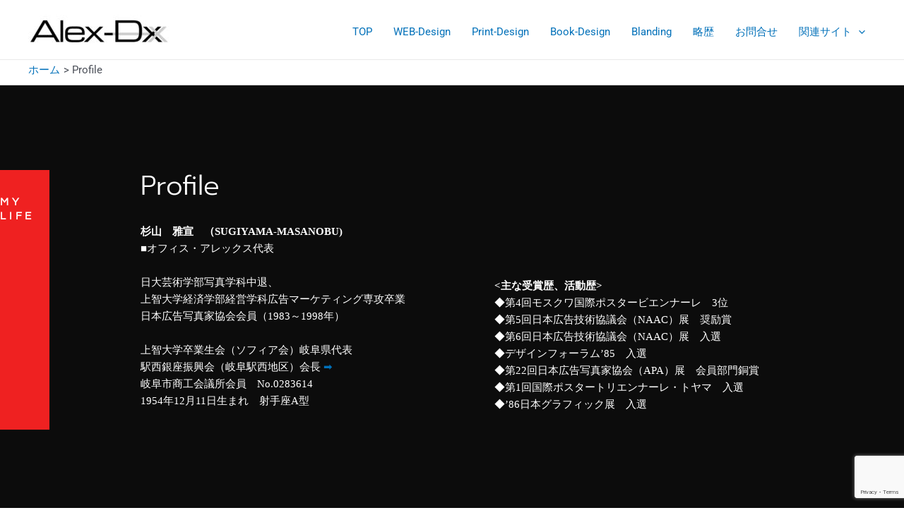

--- FILE ---
content_type: text/html; charset=utf-8
request_url: https://www.google.com/recaptcha/api2/anchor?ar=1&k=6LdpTPsiAAAAAAMx1lt1Sf7owRQoRiNoHXrPUPkF&co=aHR0cHM6Ly9hbGV4LWR4LmNvbTo0NDM.&hl=en&v=PoyoqOPhxBO7pBk68S4YbpHZ&size=invisible&anchor-ms=20000&execute-ms=30000&cb=xjshnr3bpbg7
body_size: 49938
content:
<!DOCTYPE HTML><html dir="ltr" lang="en"><head><meta http-equiv="Content-Type" content="text/html; charset=UTF-8">
<meta http-equiv="X-UA-Compatible" content="IE=edge">
<title>reCAPTCHA</title>
<style type="text/css">
/* cyrillic-ext */
@font-face {
  font-family: 'Roboto';
  font-style: normal;
  font-weight: 400;
  font-stretch: 100%;
  src: url(//fonts.gstatic.com/s/roboto/v48/KFO7CnqEu92Fr1ME7kSn66aGLdTylUAMa3GUBHMdazTgWw.woff2) format('woff2');
  unicode-range: U+0460-052F, U+1C80-1C8A, U+20B4, U+2DE0-2DFF, U+A640-A69F, U+FE2E-FE2F;
}
/* cyrillic */
@font-face {
  font-family: 'Roboto';
  font-style: normal;
  font-weight: 400;
  font-stretch: 100%;
  src: url(//fonts.gstatic.com/s/roboto/v48/KFO7CnqEu92Fr1ME7kSn66aGLdTylUAMa3iUBHMdazTgWw.woff2) format('woff2');
  unicode-range: U+0301, U+0400-045F, U+0490-0491, U+04B0-04B1, U+2116;
}
/* greek-ext */
@font-face {
  font-family: 'Roboto';
  font-style: normal;
  font-weight: 400;
  font-stretch: 100%;
  src: url(//fonts.gstatic.com/s/roboto/v48/KFO7CnqEu92Fr1ME7kSn66aGLdTylUAMa3CUBHMdazTgWw.woff2) format('woff2');
  unicode-range: U+1F00-1FFF;
}
/* greek */
@font-face {
  font-family: 'Roboto';
  font-style: normal;
  font-weight: 400;
  font-stretch: 100%;
  src: url(//fonts.gstatic.com/s/roboto/v48/KFO7CnqEu92Fr1ME7kSn66aGLdTylUAMa3-UBHMdazTgWw.woff2) format('woff2');
  unicode-range: U+0370-0377, U+037A-037F, U+0384-038A, U+038C, U+038E-03A1, U+03A3-03FF;
}
/* math */
@font-face {
  font-family: 'Roboto';
  font-style: normal;
  font-weight: 400;
  font-stretch: 100%;
  src: url(//fonts.gstatic.com/s/roboto/v48/KFO7CnqEu92Fr1ME7kSn66aGLdTylUAMawCUBHMdazTgWw.woff2) format('woff2');
  unicode-range: U+0302-0303, U+0305, U+0307-0308, U+0310, U+0312, U+0315, U+031A, U+0326-0327, U+032C, U+032F-0330, U+0332-0333, U+0338, U+033A, U+0346, U+034D, U+0391-03A1, U+03A3-03A9, U+03B1-03C9, U+03D1, U+03D5-03D6, U+03F0-03F1, U+03F4-03F5, U+2016-2017, U+2034-2038, U+203C, U+2040, U+2043, U+2047, U+2050, U+2057, U+205F, U+2070-2071, U+2074-208E, U+2090-209C, U+20D0-20DC, U+20E1, U+20E5-20EF, U+2100-2112, U+2114-2115, U+2117-2121, U+2123-214F, U+2190, U+2192, U+2194-21AE, U+21B0-21E5, U+21F1-21F2, U+21F4-2211, U+2213-2214, U+2216-22FF, U+2308-230B, U+2310, U+2319, U+231C-2321, U+2336-237A, U+237C, U+2395, U+239B-23B7, U+23D0, U+23DC-23E1, U+2474-2475, U+25AF, U+25B3, U+25B7, U+25BD, U+25C1, U+25CA, U+25CC, U+25FB, U+266D-266F, U+27C0-27FF, U+2900-2AFF, U+2B0E-2B11, U+2B30-2B4C, U+2BFE, U+3030, U+FF5B, U+FF5D, U+1D400-1D7FF, U+1EE00-1EEFF;
}
/* symbols */
@font-face {
  font-family: 'Roboto';
  font-style: normal;
  font-weight: 400;
  font-stretch: 100%;
  src: url(//fonts.gstatic.com/s/roboto/v48/KFO7CnqEu92Fr1ME7kSn66aGLdTylUAMaxKUBHMdazTgWw.woff2) format('woff2');
  unicode-range: U+0001-000C, U+000E-001F, U+007F-009F, U+20DD-20E0, U+20E2-20E4, U+2150-218F, U+2190, U+2192, U+2194-2199, U+21AF, U+21E6-21F0, U+21F3, U+2218-2219, U+2299, U+22C4-22C6, U+2300-243F, U+2440-244A, U+2460-24FF, U+25A0-27BF, U+2800-28FF, U+2921-2922, U+2981, U+29BF, U+29EB, U+2B00-2BFF, U+4DC0-4DFF, U+FFF9-FFFB, U+10140-1018E, U+10190-1019C, U+101A0, U+101D0-101FD, U+102E0-102FB, U+10E60-10E7E, U+1D2C0-1D2D3, U+1D2E0-1D37F, U+1F000-1F0FF, U+1F100-1F1AD, U+1F1E6-1F1FF, U+1F30D-1F30F, U+1F315, U+1F31C, U+1F31E, U+1F320-1F32C, U+1F336, U+1F378, U+1F37D, U+1F382, U+1F393-1F39F, U+1F3A7-1F3A8, U+1F3AC-1F3AF, U+1F3C2, U+1F3C4-1F3C6, U+1F3CA-1F3CE, U+1F3D4-1F3E0, U+1F3ED, U+1F3F1-1F3F3, U+1F3F5-1F3F7, U+1F408, U+1F415, U+1F41F, U+1F426, U+1F43F, U+1F441-1F442, U+1F444, U+1F446-1F449, U+1F44C-1F44E, U+1F453, U+1F46A, U+1F47D, U+1F4A3, U+1F4B0, U+1F4B3, U+1F4B9, U+1F4BB, U+1F4BF, U+1F4C8-1F4CB, U+1F4D6, U+1F4DA, U+1F4DF, U+1F4E3-1F4E6, U+1F4EA-1F4ED, U+1F4F7, U+1F4F9-1F4FB, U+1F4FD-1F4FE, U+1F503, U+1F507-1F50B, U+1F50D, U+1F512-1F513, U+1F53E-1F54A, U+1F54F-1F5FA, U+1F610, U+1F650-1F67F, U+1F687, U+1F68D, U+1F691, U+1F694, U+1F698, U+1F6AD, U+1F6B2, U+1F6B9-1F6BA, U+1F6BC, U+1F6C6-1F6CF, U+1F6D3-1F6D7, U+1F6E0-1F6EA, U+1F6F0-1F6F3, U+1F6F7-1F6FC, U+1F700-1F7FF, U+1F800-1F80B, U+1F810-1F847, U+1F850-1F859, U+1F860-1F887, U+1F890-1F8AD, U+1F8B0-1F8BB, U+1F8C0-1F8C1, U+1F900-1F90B, U+1F93B, U+1F946, U+1F984, U+1F996, U+1F9E9, U+1FA00-1FA6F, U+1FA70-1FA7C, U+1FA80-1FA89, U+1FA8F-1FAC6, U+1FACE-1FADC, U+1FADF-1FAE9, U+1FAF0-1FAF8, U+1FB00-1FBFF;
}
/* vietnamese */
@font-face {
  font-family: 'Roboto';
  font-style: normal;
  font-weight: 400;
  font-stretch: 100%;
  src: url(//fonts.gstatic.com/s/roboto/v48/KFO7CnqEu92Fr1ME7kSn66aGLdTylUAMa3OUBHMdazTgWw.woff2) format('woff2');
  unicode-range: U+0102-0103, U+0110-0111, U+0128-0129, U+0168-0169, U+01A0-01A1, U+01AF-01B0, U+0300-0301, U+0303-0304, U+0308-0309, U+0323, U+0329, U+1EA0-1EF9, U+20AB;
}
/* latin-ext */
@font-face {
  font-family: 'Roboto';
  font-style: normal;
  font-weight: 400;
  font-stretch: 100%;
  src: url(//fonts.gstatic.com/s/roboto/v48/KFO7CnqEu92Fr1ME7kSn66aGLdTylUAMa3KUBHMdazTgWw.woff2) format('woff2');
  unicode-range: U+0100-02BA, U+02BD-02C5, U+02C7-02CC, U+02CE-02D7, U+02DD-02FF, U+0304, U+0308, U+0329, U+1D00-1DBF, U+1E00-1E9F, U+1EF2-1EFF, U+2020, U+20A0-20AB, U+20AD-20C0, U+2113, U+2C60-2C7F, U+A720-A7FF;
}
/* latin */
@font-face {
  font-family: 'Roboto';
  font-style: normal;
  font-weight: 400;
  font-stretch: 100%;
  src: url(//fonts.gstatic.com/s/roboto/v48/KFO7CnqEu92Fr1ME7kSn66aGLdTylUAMa3yUBHMdazQ.woff2) format('woff2');
  unicode-range: U+0000-00FF, U+0131, U+0152-0153, U+02BB-02BC, U+02C6, U+02DA, U+02DC, U+0304, U+0308, U+0329, U+2000-206F, U+20AC, U+2122, U+2191, U+2193, U+2212, U+2215, U+FEFF, U+FFFD;
}
/* cyrillic-ext */
@font-face {
  font-family: 'Roboto';
  font-style: normal;
  font-weight: 500;
  font-stretch: 100%;
  src: url(//fonts.gstatic.com/s/roboto/v48/KFO7CnqEu92Fr1ME7kSn66aGLdTylUAMa3GUBHMdazTgWw.woff2) format('woff2');
  unicode-range: U+0460-052F, U+1C80-1C8A, U+20B4, U+2DE0-2DFF, U+A640-A69F, U+FE2E-FE2F;
}
/* cyrillic */
@font-face {
  font-family: 'Roboto';
  font-style: normal;
  font-weight: 500;
  font-stretch: 100%;
  src: url(//fonts.gstatic.com/s/roboto/v48/KFO7CnqEu92Fr1ME7kSn66aGLdTylUAMa3iUBHMdazTgWw.woff2) format('woff2');
  unicode-range: U+0301, U+0400-045F, U+0490-0491, U+04B0-04B1, U+2116;
}
/* greek-ext */
@font-face {
  font-family: 'Roboto';
  font-style: normal;
  font-weight: 500;
  font-stretch: 100%;
  src: url(//fonts.gstatic.com/s/roboto/v48/KFO7CnqEu92Fr1ME7kSn66aGLdTylUAMa3CUBHMdazTgWw.woff2) format('woff2');
  unicode-range: U+1F00-1FFF;
}
/* greek */
@font-face {
  font-family: 'Roboto';
  font-style: normal;
  font-weight: 500;
  font-stretch: 100%;
  src: url(//fonts.gstatic.com/s/roboto/v48/KFO7CnqEu92Fr1ME7kSn66aGLdTylUAMa3-UBHMdazTgWw.woff2) format('woff2');
  unicode-range: U+0370-0377, U+037A-037F, U+0384-038A, U+038C, U+038E-03A1, U+03A3-03FF;
}
/* math */
@font-face {
  font-family: 'Roboto';
  font-style: normal;
  font-weight: 500;
  font-stretch: 100%;
  src: url(//fonts.gstatic.com/s/roboto/v48/KFO7CnqEu92Fr1ME7kSn66aGLdTylUAMawCUBHMdazTgWw.woff2) format('woff2');
  unicode-range: U+0302-0303, U+0305, U+0307-0308, U+0310, U+0312, U+0315, U+031A, U+0326-0327, U+032C, U+032F-0330, U+0332-0333, U+0338, U+033A, U+0346, U+034D, U+0391-03A1, U+03A3-03A9, U+03B1-03C9, U+03D1, U+03D5-03D6, U+03F0-03F1, U+03F4-03F5, U+2016-2017, U+2034-2038, U+203C, U+2040, U+2043, U+2047, U+2050, U+2057, U+205F, U+2070-2071, U+2074-208E, U+2090-209C, U+20D0-20DC, U+20E1, U+20E5-20EF, U+2100-2112, U+2114-2115, U+2117-2121, U+2123-214F, U+2190, U+2192, U+2194-21AE, U+21B0-21E5, U+21F1-21F2, U+21F4-2211, U+2213-2214, U+2216-22FF, U+2308-230B, U+2310, U+2319, U+231C-2321, U+2336-237A, U+237C, U+2395, U+239B-23B7, U+23D0, U+23DC-23E1, U+2474-2475, U+25AF, U+25B3, U+25B7, U+25BD, U+25C1, U+25CA, U+25CC, U+25FB, U+266D-266F, U+27C0-27FF, U+2900-2AFF, U+2B0E-2B11, U+2B30-2B4C, U+2BFE, U+3030, U+FF5B, U+FF5D, U+1D400-1D7FF, U+1EE00-1EEFF;
}
/* symbols */
@font-face {
  font-family: 'Roboto';
  font-style: normal;
  font-weight: 500;
  font-stretch: 100%;
  src: url(//fonts.gstatic.com/s/roboto/v48/KFO7CnqEu92Fr1ME7kSn66aGLdTylUAMaxKUBHMdazTgWw.woff2) format('woff2');
  unicode-range: U+0001-000C, U+000E-001F, U+007F-009F, U+20DD-20E0, U+20E2-20E4, U+2150-218F, U+2190, U+2192, U+2194-2199, U+21AF, U+21E6-21F0, U+21F3, U+2218-2219, U+2299, U+22C4-22C6, U+2300-243F, U+2440-244A, U+2460-24FF, U+25A0-27BF, U+2800-28FF, U+2921-2922, U+2981, U+29BF, U+29EB, U+2B00-2BFF, U+4DC0-4DFF, U+FFF9-FFFB, U+10140-1018E, U+10190-1019C, U+101A0, U+101D0-101FD, U+102E0-102FB, U+10E60-10E7E, U+1D2C0-1D2D3, U+1D2E0-1D37F, U+1F000-1F0FF, U+1F100-1F1AD, U+1F1E6-1F1FF, U+1F30D-1F30F, U+1F315, U+1F31C, U+1F31E, U+1F320-1F32C, U+1F336, U+1F378, U+1F37D, U+1F382, U+1F393-1F39F, U+1F3A7-1F3A8, U+1F3AC-1F3AF, U+1F3C2, U+1F3C4-1F3C6, U+1F3CA-1F3CE, U+1F3D4-1F3E0, U+1F3ED, U+1F3F1-1F3F3, U+1F3F5-1F3F7, U+1F408, U+1F415, U+1F41F, U+1F426, U+1F43F, U+1F441-1F442, U+1F444, U+1F446-1F449, U+1F44C-1F44E, U+1F453, U+1F46A, U+1F47D, U+1F4A3, U+1F4B0, U+1F4B3, U+1F4B9, U+1F4BB, U+1F4BF, U+1F4C8-1F4CB, U+1F4D6, U+1F4DA, U+1F4DF, U+1F4E3-1F4E6, U+1F4EA-1F4ED, U+1F4F7, U+1F4F9-1F4FB, U+1F4FD-1F4FE, U+1F503, U+1F507-1F50B, U+1F50D, U+1F512-1F513, U+1F53E-1F54A, U+1F54F-1F5FA, U+1F610, U+1F650-1F67F, U+1F687, U+1F68D, U+1F691, U+1F694, U+1F698, U+1F6AD, U+1F6B2, U+1F6B9-1F6BA, U+1F6BC, U+1F6C6-1F6CF, U+1F6D3-1F6D7, U+1F6E0-1F6EA, U+1F6F0-1F6F3, U+1F6F7-1F6FC, U+1F700-1F7FF, U+1F800-1F80B, U+1F810-1F847, U+1F850-1F859, U+1F860-1F887, U+1F890-1F8AD, U+1F8B0-1F8BB, U+1F8C0-1F8C1, U+1F900-1F90B, U+1F93B, U+1F946, U+1F984, U+1F996, U+1F9E9, U+1FA00-1FA6F, U+1FA70-1FA7C, U+1FA80-1FA89, U+1FA8F-1FAC6, U+1FACE-1FADC, U+1FADF-1FAE9, U+1FAF0-1FAF8, U+1FB00-1FBFF;
}
/* vietnamese */
@font-face {
  font-family: 'Roboto';
  font-style: normal;
  font-weight: 500;
  font-stretch: 100%;
  src: url(//fonts.gstatic.com/s/roboto/v48/KFO7CnqEu92Fr1ME7kSn66aGLdTylUAMa3OUBHMdazTgWw.woff2) format('woff2');
  unicode-range: U+0102-0103, U+0110-0111, U+0128-0129, U+0168-0169, U+01A0-01A1, U+01AF-01B0, U+0300-0301, U+0303-0304, U+0308-0309, U+0323, U+0329, U+1EA0-1EF9, U+20AB;
}
/* latin-ext */
@font-face {
  font-family: 'Roboto';
  font-style: normal;
  font-weight: 500;
  font-stretch: 100%;
  src: url(//fonts.gstatic.com/s/roboto/v48/KFO7CnqEu92Fr1ME7kSn66aGLdTylUAMa3KUBHMdazTgWw.woff2) format('woff2');
  unicode-range: U+0100-02BA, U+02BD-02C5, U+02C7-02CC, U+02CE-02D7, U+02DD-02FF, U+0304, U+0308, U+0329, U+1D00-1DBF, U+1E00-1E9F, U+1EF2-1EFF, U+2020, U+20A0-20AB, U+20AD-20C0, U+2113, U+2C60-2C7F, U+A720-A7FF;
}
/* latin */
@font-face {
  font-family: 'Roboto';
  font-style: normal;
  font-weight: 500;
  font-stretch: 100%;
  src: url(//fonts.gstatic.com/s/roboto/v48/KFO7CnqEu92Fr1ME7kSn66aGLdTylUAMa3yUBHMdazQ.woff2) format('woff2');
  unicode-range: U+0000-00FF, U+0131, U+0152-0153, U+02BB-02BC, U+02C6, U+02DA, U+02DC, U+0304, U+0308, U+0329, U+2000-206F, U+20AC, U+2122, U+2191, U+2193, U+2212, U+2215, U+FEFF, U+FFFD;
}
/* cyrillic-ext */
@font-face {
  font-family: 'Roboto';
  font-style: normal;
  font-weight: 900;
  font-stretch: 100%;
  src: url(//fonts.gstatic.com/s/roboto/v48/KFO7CnqEu92Fr1ME7kSn66aGLdTylUAMa3GUBHMdazTgWw.woff2) format('woff2');
  unicode-range: U+0460-052F, U+1C80-1C8A, U+20B4, U+2DE0-2DFF, U+A640-A69F, U+FE2E-FE2F;
}
/* cyrillic */
@font-face {
  font-family: 'Roboto';
  font-style: normal;
  font-weight: 900;
  font-stretch: 100%;
  src: url(//fonts.gstatic.com/s/roboto/v48/KFO7CnqEu92Fr1ME7kSn66aGLdTylUAMa3iUBHMdazTgWw.woff2) format('woff2');
  unicode-range: U+0301, U+0400-045F, U+0490-0491, U+04B0-04B1, U+2116;
}
/* greek-ext */
@font-face {
  font-family: 'Roboto';
  font-style: normal;
  font-weight: 900;
  font-stretch: 100%;
  src: url(//fonts.gstatic.com/s/roboto/v48/KFO7CnqEu92Fr1ME7kSn66aGLdTylUAMa3CUBHMdazTgWw.woff2) format('woff2');
  unicode-range: U+1F00-1FFF;
}
/* greek */
@font-face {
  font-family: 'Roboto';
  font-style: normal;
  font-weight: 900;
  font-stretch: 100%;
  src: url(//fonts.gstatic.com/s/roboto/v48/KFO7CnqEu92Fr1ME7kSn66aGLdTylUAMa3-UBHMdazTgWw.woff2) format('woff2');
  unicode-range: U+0370-0377, U+037A-037F, U+0384-038A, U+038C, U+038E-03A1, U+03A3-03FF;
}
/* math */
@font-face {
  font-family: 'Roboto';
  font-style: normal;
  font-weight: 900;
  font-stretch: 100%;
  src: url(//fonts.gstatic.com/s/roboto/v48/KFO7CnqEu92Fr1ME7kSn66aGLdTylUAMawCUBHMdazTgWw.woff2) format('woff2');
  unicode-range: U+0302-0303, U+0305, U+0307-0308, U+0310, U+0312, U+0315, U+031A, U+0326-0327, U+032C, U+032F-0330, U+0332-0333, U+0338, U+033A, U+0346, U+034D, U+0391-03A1, U+03A3-03A9, U+03B1-03C9, U+03D1, U+03D5-03D6, U+03F0-03F1, U+03F4-03F5, U+2016-2017, U+2034-2038, U+203C, U+2040, U+2043, U+2047, U+2050, U+2057, U+205F, U+2070-2071, U+2074-208E, U+2090-209C, U+20D0-20DC, U+20E1, U+20E5-20EF, U+2100-2112, U+2114-2115, U+2117-2121, U+2123-214F, U+2190, U+2192, U+2194-21AE, U+21B0-21E5, U+21F1-21F2, U+21F4-2211, U+2213-2214, U+2216-22FF, U+2308-230B, U+2310, U+2319, U+231C-2321, U+2336-237A, U+237C, U+2395, U+239B-23B7, U+23D0, U+23DC-23E1, U+2474-2475, U+25AF, U+25B3, U+25B7, U+25BD, U+25C1, U+25CA, U+25CC, U+25FB, U+266D-266F, U+27C0-27FF, U+2900-2AFF, U+2B0E-2B11, U+2B30-2B4C, U+2BFE, U+3030, U+FF5B, U+FF5D, U+1D400-1D7FF, U+1EE00-1EEFF;
}
/* symbols */
@font-face {
  font-family: 'Roboto';
  font-style: normal;
  font-weight: 900;
  font-stretch: 100%;
  src: url(//fonts.gstatic.com/s/roboto/v48/KFO7CnqEu92Fr1ME7kSn66aGLdTylUAMaxKUBHMdazTgWw.woff2) format('woff2');
  unicode-range: U+0001-000C, U+000E-001F, U+007F-009F, U+20DD-20E0, U+20E2-20E4, U+2150-218F, U+2190, U+2192, U+2194-2199, U+21AF, U+21E6-21F0, U+21F3, U+2218-2219, U+2299, U+22C4-22C6, U+2300-243F, U+2440-244A, U+2460-24FF, U+25A0-27BF, U+2800-28FF, U+2921-2922, U+2981, U+29BF, U+29EB, U+2B00-2BFF, U+4DC0-4DFF, U+FFF9-FFFB, U+10140-1018E, U+10190-1019C, U+101A0, U+101D0-101FD, U+102E0-102FB, U+10E60-10E7E, U+1D2C0-1D2D3, U+1D2E0-1D37F, U+1F000-1F0FF, U+1F100-1F1AD, U+1F1E6-1F1FF, U+1F30D-1F30F, U+1F315, U+1F31C, U+1F31E, U+1F320-1F32C, U+1F336, U+1F378, U+1F37D, U+1F382, U+1F393-1F39F, U+1F3A7-1F3A8, U+1F3AC-1F3AF, U+1F3C2, U+1F3C4-1F3C6, U+1F3CA-1F3CE, U+1F3D4-1F3E0, U+1F3ED, U+1F3F1-1F3F3, U+1F3F5-1F3F7, U+1F408, U+1F415, U+1F41F, U+1F426, U+1F43F, U+1F441-1F442, U+1F444, U+1F446-1F449, U+1F44C-1F44E, U+1F453, U+1F46A, U+1F47D, U+1F4A3, U+1F4B0, U+1F4B3, U+1F4B9, U+1F4BB, U+1F4BF, U+1F4C8-1F4CB, U+1F4D6, U+1F4DA, U+1F4DF, U+1F4E3-1F4E6, U+1F4EA-1F4ED, U+1F4F7, U+1F4F9-1F4FB, U+1F4FD-1F4FE, U+1F503, U+1F507-1F50B, U+1F50D, U+1F512-1F513, U+1F53E-1F54A, U+1F54F-1F5FA, U+1F610, U+1F650-1F67F, U+1F687, U+1F68D, U+1F691, U+1F694, U+1F698, U+1F6AD, U+1F6B2, U+1F6B9-1F6BA, U+1F6BC, U+1F6C6-1F6CF, U+1F6D3-1F6D7, U+1F6E0-1F6EA, U+1F6F0-1F6F3, U+1F6F7-1F6FC, U+1F700-1F7FF, U+1F800-1F80B, U+1F810-1F847, U+1F850-1F859, U+1F860-1F887, U+1F890-1F8AD, U+1F8B0-1F8BB, U+1F8C0-1F8C1, U+1F900-1F90B, U+1F93B, U+1F946, U+1F984, U+1F996, U+1F9E9, U+1FA00-1FA6F, U+1FA70-1FA7C, U+1FA80-1FA89, U+1FA8F-1FAC6, U+1FACE-1FADC, U+1FADF-1FAE9, U+1FAF0-1FAF8, U+1FB00-1FBFF;
}
/* vietnamese */
@font-face {
  font-family: 'Roboto';
  font-style: normal;
  font-weight: 900;
  font-stretch: 100%;
  src: url(//fonts.gstatic.com/s/roboto/v48/KFO7CnqEu92Fr1ME7kSn66aGLdTylUAMa3OUBHMdazTgWw.woff2) format('woff2');
  unicode-range: U+0102-0103, U+0110-0111, U+0128-0129, U+0168-0169, U+01A0-01A1, U+01AF-01B0, U+0300-0301, U+0303-0304, U+0308-0309, U+0323, U+0329, U+1EA0-1EF9, U+20AB;
}
/* latin-ext */
@font-face {
  font-family: 'Roboto';
  font-style: normal;
  font-weight: 900;
  font-stretch: 100%;
  src: url(//fonts.gstatic.com/s/roboto/v48/KFO7CnqEu92Fr1ME7kSn66aGLdTylUAMa3KUBHMdazTgWw.woff2) format('woff2');
  unicode-range: U+0100-02BA, U+02BD-02C5, U+02C7-02CC, U+02CE-02D7, U+02DD-02FF, U+0304, U+0308, U+0329, U+1D00-1DBF, U+1E00-1E9F, U+1EF2-1EFF, U+2020, U+20A0-20AB, U+20AD-20C0, U+2113, U+2C60-2C7F, U+A720-A7FF;
}
/* latin */
@font-face {
  font-family: 'Roboto';
  font-style: normal;
  font-weight: 900;
  font-stretch: 100%;
  src: url(//fonts.gstatic.com/s/roboto/v48/KFO7CnqEu92Fr1ME7kSn66aGLdTylUAMa3yUBHMdazQ.woff2) format('woff2');
  unicode-range: U+0000-00FF, U+0131, U+0152-0153, U+02BB-02BC, U+02C6, U+02DA, U+02DC, U+0304, U+0308, U+0329, U+2000-206F, U+20AC, U+2122, U+2191, U+2193, U+2212, U+2215, U+FEFF, U+FFFD;
}

</style>
<link rel="stylesheet" type="text/css" href="https://www.gstatic.com/recaptcha/releases/PoyoqOPhxBO7pBk68S4YbpHZ/styles__ltr.css">
<script nonce="nP5t8M00hItW12kyHXbw7Q" type="text/javascript">window['__recaptcha_api'] = 'https://www.google.com/recaptcha/api2/';</script>
<script type="text/javascript" src="https://www.gstatic.com/recaptcha/releases/PoyoqOPhxBO7pBk68S4YbpHZ/recaptcha__en.js" nonce="nP5t8M00hItW12kyHXbw7Q">
      
    </script></head>
<body><div id="rc-anchor-alert" class="rc-anchor-alert"></div>
<input type="hidden" id="recaptcha-token" value="[base64]">
<script type="text/javascript" nonce="nP5t8M00hItW12kyHXbw7Q">
      recaptcha.anchor.Main.init("[\x22ainput\x22,[\x22bgdata\x22,\x22\x22,\[base64]/[base64]/MjU1Ong/[base64]/[base64]/[base64]/[base64]/[base64]/[base64]/[base64]/[base64]/[base64]/[base64]/[base64]/[base64]/[base64]/[base64]/[base64]\\u003d\x22,\[base64]\\u003d\x22,\[base64]/[base64]/F8KRw6kSYwR3wrxHPMKnw5R1w4LCkcOwwrtIBsOxwr8OLsKpwr/DoMKKw5LCtjpTwqTCtjgfP8KZJMKKfcK6w4V/wrI/w4l3YEfCq8OnDW3Cg8KQBE1Ww7rDnCwKdCrCmMOcw5oDwqonNRpve8O1wpzDiG/Ds8OodsKDfcKiG8O3UnDCvMOgw5fDtzIvw6fDocKZwpTDmDJDwr7CtsKhwqRAw7xfw73Ds2cwO0jCn8ObWMOaw6Fnw4HDjj7Chk8Qw7Naw57CphvDkjRHB8OMA37DgMKqHwXDhQYiL8K0woPDkcK0fcKCJGVFw4pNLMKpw6rChcKgw5/CqcKxUxU9wqrCjBNgFcKdw77CiBk/MC/[base64]/w5Qhw7fDrz3ChMK2e8Ktwq/DjcOkw6Q4CjF4w4l3OcKOwo7CvmHCs8Kww7MYwrfCkMKqw4PCrB1awoHDuDJZM8OpNxhywpvDs8O9w6XDsydDccOYNcOJw416QMOdPlduwpUsbMORw4Rfw74Pw6vCpng/[base64]/Dv8Ocw5A0w4zDpcOOUVbDg8Oaw7ZTfMOSwoDDnsKPAjcNbljDtV8sw49xD8K2GsOewpY0w5sNw4fCnsOnJMKfw51awq7CvcORwqQQw4fDhE/CqsOkBXNZwoPCjhQdBsKzQ8O/[base64]/WMKNCn7Dv8K2wqRowpzDgXTDmsOUw7kmOzJPw4PDgMK2w51LDAZRw6jCh3bCv8OoR8KHw6XCtG5Gwopjw6cwwq3Cs8O4w5EHdnbDqD/Dq1HCocK0CcOAwoU9wr7DrsOZGFjDs2PCrDDClWbDuMOHDMO9LMOibRXDpsO+w5DCg8KPDcKIwqDDg8K6DMKXNsOkAsOpw4RTbcODHMO9wrLDi8KUwqF0woVhwqUCw785w63DlsKpw5vCj8KYYjw1HClNaVBSwroew7/DnsK9w7TCmG/CsMO1KBkzwpBXDnkiw4l6V1HDtBHDtz0uwrRQw7VOwrckw5w/[base64]/CqcKdw6LDh1FaNgHCvjsdeHPCl8OOw4AcYMKofFESwpNpfk9/w5nDjMOjw4nCjTggwqRZdzsWwqR5wp/[base64]/Dp8OUwoZ5wrZnw7cyNsO9b8Klwo5Gc8K5w4vCgsOuw6tKVh03cRPDjlPCnGnDrlHCnHdVT8KQYsOKYMKFZwIIw448GWDDki/[base64]/MzvDgCdqw6zCrcKuw6LCgwPCinPDu8Kmw4o4w6Y2PwAvwrbDoznCssOzw7tKw4XCvsKrTsK3wrkRwpJTw6bCrFTDn8Osa3zDrsKIw6TDr8OgZ8Kvw6lmwrw7VWkQbgx9ET7Dk0hdw5AQw6zCkcO7wpzDj8OEcMOlwrQBN8KFWMKfwp/[base64]/[base64]/DsRkOTsOXw4oow5DClsOoZmPCiMO3dmHCrTLDoxtxwr/DgiXCr2nDn8KbTUjCiMK/[base64]/[base64]/CmBzDgCzDnMKuJip6woUlNGtdbsK1wpsRNzHCs8OnwoIew67Dl8K/Og4zwoBhwobDisKrcwJ6ccKII2xcwo05wovDi0ALHsK2w6A2cmtTW2xaFxgJwq8DPsO6IcO+HhzCiMOdK3nCmlHDvsKSS8O4dE4PPsK/w4N8aMKWKgPDtcKGYMKfw6ANw6A/[base64]/[base64]/DnlAAS18Yw6MXwrMoSkt1RMKDW8KUf03DjsOowpfDsHZrLMOYTXIOw4rDocKXNcKJQMKowr9jwpTCqhc0wrkZUQjDgFsowph0HWfDrsO3diFWXnTDicOdTSbCuRvDrSh6XFNDwqHDoWXCnWxWwo/DuR8qwrMnwrMvD8Oww7dPNmHDgcKow4hlBSgJF8O0w4XDuEcJMyfDuhHCrcOmwoNQw6fDuRvCm8OKRcOnwqXCn8Kjw5UBw4VCw5/DscOYw6dqwoJvw7jCgMO/Y8OWI8OwEVMLcMK6w6/[base64]/wrpkwrZIc8KJw6nCuMKgQlHCl3HDtUIjwo7CgxZsO8KBdAlSJmxOwoLCusKyezRTWxnCocKrwopIw7nCgcOmIcOmRsKow5HCjwBcakrDrDo2wqMww5zCj8O3WCt0wr3CnFFKw63CoMO7N8OBaMKHHipIw6/DgRbDikbCslNbdcKTw552VyEPwp94bArCpxEIVsKOwq/[base64]/DjMOsYiXDrMKHbMO9HcKYw5XCgCgsaMK7wqwwKVDCsiXCjG3DrMKHwqcKA3zCmsO7wrbDvDYffMOAw5nDmMKdYE/DtMOIwpYZRWh3w4Mvw6zDm8O2E8OJw47CvcO5w4E+w5BYwrsCw6DCmcKrV8OGZEDDkcKOVU8vGSvCoWJHcD/CpsKiDMOow7IJw6sow7d/w6HDtsOPwo5Lw6/Cv8O6w5x7w5/[base64]/Dizl5wqzCs8K/w7/DkxsVDcO2w7Iwd2ohw7pOw6VsBcKGRMK4w4rDvCULTsKCIXHCjDw7w7VvZ1XCvsK0wp0LwpPCksKvKWE4wpNaSTt0wox7MMOMwrdWd8OywqHDu0cswr3DhcO9w5EVZQ5FG8O8WTlHwqltKsKmw7zCkcKmw64cwo3Dh003w4hJwrlwMCQkJ8KvE2/Du3HCvsOFw5NSw4ZpwokCTF5oRcK9DjzCuMKsVMO4OmV1ZTfDtlUIwrnDk3NcBMKXw7R1wqZRw60zwpIAU1plJcORWcOpwoJQwo5lw7jDhcOjD8KdwqVrBjA2aMKvwqIgCC0eSBUkwojDi8OJSsKQNMOHHgHDlyzCvcOwJsKJNh0lw7TDrMO4SsO/woA1OMKdLTHDqMOOw4TCjT7CkB5gw4zCi8O9w5oibHNpLMKRIQ/CnR/CgF1BwpDDjsK2w4nDvBnDoHRRPTl4RsKJwoUaH8OCw6t6wp9WP8KgwpDDhsOUw7Qew6fCpClKIz7CrcOdw6JRZcKvw6fDnMKew7PCnkocwoJ/[base64]/ClBJ4wqdWKVxxwoAJAELDg3kvw5YzMV5fwqXCn0YdwpZLDcKdXjbDglXCl8Oyw4XDtsKKKMKAwr8Iw6LCjcK/[base64]/Dghs/csKjw7PCoVLDicObw5JLwoR3wpzDicO2w63Cnxw/w7V9wr1zw4XCvjrDlGRiZGtHG8KrwqcRZ8OOw5DDlX/[base64]/[base64]/CngvDikZowq48w4UkwrxrwpcBw75zU8K/ScKBw6PDhMOkIsO2Oj/Dhys/[base64]/[base64]/CkcOawrzChGvCvntDfWfCmwAEw4oqw5jCizLDrMK/[base64]/[base64]/DmwXCkMO0bMKoScKnWMOQWTFnKsKswrPDl3cfwoYwImfDrgjDnxTCu8KwIRUdw4/[base64]/CpwQQwq1ww5fClhzDtCRyH8OgOsKXVz9ow5BZTMKMT8O+WVUtAGvDoxnClG/CnBHDncObY8OWw4LDvDZUwrUPesKSNyXCqcOhw5p+WQhnw6AIwptKfsOvw5Y0czfCiiIgwqI3wqIbV2Usw7jDisOJQijCng/Cn8KmaMKULsKNPyhkRsKkw4zDo8KfwrdqSMKWwrMSBzs/ITzDr8ORw7VHwrMKb8KAw4AjVGVgDFrDvxtgw5PClsKTw7rDmEJ5w5MWVjrCr8KbK2V8wpjCvMKgcHtJPE/CqMO1w4YMw7vDvMKiBWc9wrpjSsOjesKRbCHDlQE/w7gBw7bDisKYG8OiSgU8wrPCqWtAw5zDpcK+wrDCvmQDTybCosKLw4JHIHdCP8KgGCNWw4BXwqx2RU/DgsOHB8K9woQuw7NGwpM6w5VswrQhw7TCm3nCqX4+MsOlKTw4SMOiK8OcDy/DixYHLyl5AgcTK8KzwpIuw7M3wp/[base64]/CqsKxK8OxGMKuwpXDmm/DicKmw54fT8OqMsKVXMOMw6zCn8OSC8OONgrDhDoswqN9w4bDtcOTA8OKJsO9EMOWGV8Gez3Dqj3Cp8K8Wil6w6hyw4LDi1cgEAzCnkZvUsONcsOzw5fDhsKSwrbCoi7DklHDqkpYw7/ChBHCsMOswq/DlCnDpcKbwqIFw791w45dw48KDH3CujjDu3smw5zChSR8DsOCwr4ewp5MIMK+w4/CscOgG8K1wpDDmB3ChzrCnhvDh8KzNGURwqd0TE0OwrjCo1w0MD7CsMKgOcKyImPDnMOYbMOWUsKkb1DDoSfCjMKgf3MGccOSYcKxwojDskfDn1ofw7DDqMKdc8K7w7HCvl/Di8Ojw4XDrsKSDsO+wqjDozAUw6QoB8O1w5HCg19celXDpF9Kw5XDm8KNJcOgw5XDncKUDcKRw6MsWsOJQ8OhHcK6FXEdwphnwqxowrtRwpfDg2lMwrcQRUvCrGkQwqbDssOxET0/YEZ9WBrDpMKiwrTDsBJ4w6l6NzF0ESEnw65+EUd1NEsmImnCpghQw6nDqybChcKfw7PCpiF+PEplwpXDoHXDucO+w6hFwqFmw6PDr8OXw4EpVl/Cn8Kxwo14woNLwoHDrsKow67CnTIVeWUtw7pbTi0dRg3Cv8KAwrJ1TDVsVmEawo7CrGbDkmTDpBDCpwTDrsKzWzcLw5PDvV1Uw6PCnsKcDDTDtsOKdsK3wrw3SsKtw7ESHTbDlV3DolTDsUJawpN/w5gkWMKKw7wfwo99CRtcw7DChTTDgQU2w6J4XyTClcKKXBEEwrYqUsOVVsOAw5nDtsKdWm5iwp9Aw70lCsOcw4YYDsKEw6hZQsK0wpVhR8OGwpEmB8OxLMOaBcO7EsOTbsOfEizCu8Osw7tgwpfDgRDCh0jCo8KkwpQ3e1AvNF/CpMOKwoHCiQ3ChsKlPsKjHy9cX8KEwoVuFcO6wpJYXcOFwplNd8OmN8OSw6oUJ8KbJcOGwr/Ci15Zw4kaczfDognCu8KPwrDDgE4iHSjDk8OLwqwEwpbCv8O5w7XDiXnCl1EdREBmL8O4wrslesOBwoDCkcKCPsO8NsKqwoB+w5zDsVjDtsKhdk9iHgjDncOwEMOgw7bCoMKEZlzDqhDDr3kxwrDCiMOwwoERwp/CqiPDhnjDg1JPWX1BC8KAQcO3cMOFw4NEwrErICfDskkSwrBqL1DCvcO7wrxnNMKvwq1FPnUTwrF9w6AYd8KxbSrDjkAyUsO1WQhTWsO5wr4Rw5rDhsOEeC/DmhrDgBPCpMK5DAXCh8O7w7rDsGPCsMOVwrXDmS57w4DCrsODOUFCwr8Lw6QYBRrDskN3GsOawqV7woLDvQ83wpJVZMO/f8Kqwr7ChMKpwr3CvW4Hwq1QwofCo8O0wpzDqHPDnMOnJsKOwqLCoB9xHlUaNjLCh8OvwqFHw5lGwo08KsK5IcKpwpDDhj3ClB08w7h+PVrDisKVwoN5cH1XLcORwpQRWsOaTlJ6w5M8woVZKznCnMKew7/CmsOMDy5iwq/[base64]/DvMKlw5kMXynDosO3dmxDH8Knwr/CqMKIw4TDncOfwqbDvsOAw57ChFFrMsKOwpc3Xn8gw4rDtS3CssO0w6zDusOCaMOEwr3CscK9w53DiQB+wrAYecOSwqVSw7VBw4bDnsOUOHLDlnPCsyhmwpoyN8Olw4jDpsKYU8OKw4rCjMK4w7hNVA3DtsK/wpnCmMOYflfDhG59wpTDgiA7w5nCpkfCuX97Vl9beMOvIx1KHkrCskbCucKlwqbCocO+Vn/Cs3zCmx8WCTLDiMOww5RVwpV5wpVtwqJSRh/CrFbCgcOGRcOxH8K1dxQ6wpjChHMRwp7CslLDvcOrd8OKWzHCgMOjwrjDscKmw7QHwpLClcOuw6LDq2lbwp4rLHzCkMOKw6/DqsKVKDoaIzI+wqgmZMKowoJCJMOzwrfDr8O6wp/DusKGw7Nyw53CvMOTw59pwol+wo/CqA8KT8KXY01xwqXDocOOw6x4w4pHw7HCuT8PS8KoGMOBNVwLJUpZElsEWwrCjxjDiwTCusKBwpwTwpnDssOdQTFBf34AwqdZDsK+wp3DqsO8w6V/U8KHwqsLWsKTw5sLZMOlYWHCiMKyLhvCrMO9HHkIL8Ozw6RWfD95DFfDjMOZfktTNy/CnlNowoPCqhYLwqbChR3Dsilew4LDksO8eBvCkcO1ZsKZw55DZsO6wpkiw4lBwoXCp8Oawo11PATDhsKdM3Qfw5bCqwdsC8OwER7Do0A8YWnCoMKDb3nCqsOAw5oMwqzCocKZLMOedjnDvsO/Im9DDlMFb8KbF1Uyw7hSL8OXw7jCrnZsMGzCsB7CuxUIXcKHwotSP2w0bCfCp8Kcw54wGsKCV8O7VRplw65wwoPCmD3CisODwoDDvMOdw5HCmC9bwo/DqmhrwpzCssO0ZMKFwo3DocK6UmTDlcKvdsK2JMKFw5peJ8OMYh3DqcK4EmHDscOEwpXCg8O6OMKnw5DDrHPCmsOAXcO9wrosXH3Dm8OIBsK9wpFhwqtJw5ovNMKfQXZ4wrhfw4cmHsKWw67Djm4EUsOWbitEw53DjcKUwoJbw4gGw6Edw67DpcK7f8OIEsO/woxTwqfClkjCgsOUHiJdRcO8PcKSe310V0nCrMOFWsKiw4oJF8KWwqtswr1vwrtzR8OQwr/DvsOVwq0PeMKoM8OvczrDjMK+wpHDssKUwqXChFxoH8KVwpDCnV8Xw47Dj8OhDcOcw6bCusKLZltTw7DCqTIMwqrCoMKJYTM8VMO+bhDDgMODw5PDuEVBdsK2AGDDnsKXKVotYsOkOjRJw7bDukdQwoAwCE3ChMKcwpDDkcO7w6XDkcODesO2w4/ClsKYEcOhw4XDrsOdwqPDr3dLMsOawqjCosOTw4MMTDFDfsKIwp/CihRuw5lgw7/DqRZEwq3DgkLCtcKFw7zDj8OtwrfCu8KjLMOnDcKoZsOCw5RJwodswrF/w53CrMKEw5AtesK3W0TCtSTDljnDhcKewpXCgVDCosKhWR5cWS3Cmx/DlMO8KMKYWUHClsOjNVh1TMOjK2LCr8KREsOHw61nT3kewr/[base64]/DqMKgDyDCqk1lJH7DnjDChl3DvMKxw58/wq4MbQLDlhVLwobCosKXwrxyYsKHPiDDpCbCnMOPw68cL8O8w74pBcO3woLCvMOzwr/[base64]/CmCXCi8OecWrDs8OAwp9NP1DDih/CsmXDkR3DiR5BworCvsKiOHgmwok8w7/DjsODwokXUcKld8KpwpQAw4VWU8Knw4bCgMKkwoNYJ8O/HA/CojzCkMOEBA3Dj25ZXcKIwplGw77DmcKPFHTDuxM5ZsOVDcKyKVg3w5gIQ8OZfcOVEcOkwqZywrkse8OWw5A3IzBpw41Ta8KuwqBiw6Fxw67Ch21EIMOIwq0uw40hw6HChcORwqrCkMOuccK7YBsaw4NoZcO0woDDtgvCqMKFwp/CusOpUTDCmwbDv8K2bMO9CW0eAUQfw73DvMO3w5hawoQgwq8Rw7JjLEEDCWoFwqvCu0BqHcOBwqrCjsK5fRvDicKtaksuwqlxLMOIwobDkMOCw6ZxI1kNwqhdIsKxKx/DhMKEw4kFw5PDnMOxKcKRPsOCMMO4LsK3w7bDvcOAwp/CmCzCpsORbsOJwr1+JXHDvlzCqsO9w7bCu8Kmw5zChTvCisOwwqUaEsKYeMKZeXYMw696w6cCfloyD8KRfWnDujnCtMOMFQfDkDLDhDobE8Orw7LDn8OXw5FVw5QRw4hAbsOuScK7VsKCwo0mUMKNwocdH1/CmcO5RMKZwqzDmcOkPsKULgXClEJUw6hFex3CqAoTKsKYwqHDi2/DvDZ9a8OVfGPDlgjCvMO1dcOSwoPDtHEPMMOHNsK9wqIkwpXDnEzDo18XwqnDvcOAesK8HsOxw7pPw6xoTMO6NygIw5EYFDjDjsOpw4x0AcKpwrLDvEFYKsOgwrPDv8Ocw73DhUoFTcKfFMKOwo49OBEkw54ewp/DjcKpwq0AeALCnhnDoMKtw6FXwoh2wonCrD5WJ8OvTBd2woHDrWvDvsO7w49Iw6XCoMOSfVJUb8OCwpnDm8OtPMOVw6diw4Yww6lANsOzw43DmsOQw5HCvsOxwqk1LMO0EH3CvghJwrgew4p6BMOEDAdnAibCmcK7aw5/MGFWwq4iwp7ChGXCnWBOwq0/L8O/HsOowoFhYsOBNkkWwoXChMKDXsOnwofDhkdAEcKmwqjChsOscDnDocKwfMOZw7zDqsKaDcO2dsOawq7Dv3Ilw4wywrvDglpEAcK9dHVaw7LCl3DCrMOrYsKISMK+w7rDgMONaMKQwo3DusOFwrdWUEsDwqPChMKVw6sXaMKHSMKnwo94dMKowpxtw6XCosOocsOdw6/DnsKADHzCmgbDmcKMw6rCncO6c0lcC8OKVMOHwrcqwpYQMF8dKGVaworCpW3CocKPeQfDpW/[base64]/VsKkw6nCnR1qw6k4PsKuRRhybcOCwogmwqPDrSVYdMKlAxoGw6PCqcO/wrbDtcOzw4TCpcKIw4V1N8Kswocuw6HCqMKYRXEXw5LDrMKlwonCncKhW8KPw6M/KHBCwpsNwqB+fV9iw6N5MsKJw71ROgHCuSlEZ0DCncKvw47DiMOOw4JhNxzCpzHCuWDDqsONfz/CvC3CuMK8w7dpwqfDi8OUBsKZwrdjQwhiwrnDmsK/fBRFHMOGc8ORLVXDk8O0wqZ8DsOeJDAqw5bCnsOxacOzw6rChGvCjW4EYSwPUFHDsMKBwqXCvmcWfsKlPcOSw6rCqMO/[base64]/D8KsFMOEw6PCtsOEdmHCql43wqzDvcOHwr7CpcOiaTPDqXbDocOMwrAlTjzCmcO7w7/CiMKbDsKqw6UnCFjCgHhDITvDncKSETrDiGDDvjxEwrVTUhPCpnQIwofDkVJ3w7fCh8O/[base64]/DjzzCvcKUScKpw53CsDVmw6hvAcObw7VaXkDCjWwaa8OmwqrCq8Oww57Ch198w6ISDRPDizfCpVLDqMOERgUTw6DCj8Knw7nDpsOGw4jCscONXE/[base64]/CucKMU8ObCUFgKcK+Sl4/wrHDisOww63CnsO/[base64]/CsMKFQxQcJyjDpsObwo5Pw7bDjMKnw4TDqcOtwr/CiivCm1sZGmIPw57CocOnBxXDv8OswpdNwp3DisOJwqzCiMOww7rCl8OxwrDCucKtBsONcMKtwrfDnFslwqjDhTI8KMKOVAsbTsOJw79Rw4lTw4nCrcKUFnp+w6kfasO8wppnw5fCikHCgnrCo1k/woTCh0krw6JeLmnCqFPDv8O2MMOERisoecKOVsOIPVLDmw7CpMKHcDnDsMOHwr/CmwghZcONT8OFw682dsO8w4vCjxkZw4zCvsOvPDfCrDjDpMKWw5vCi13Dg1cNCsKMbQPCkFzDq8OWwoY0J8KWMEc0SsO8wrPChizDuMOBWMObw6jDq8ObwoU+fCLCr1nCoRERw7h7wpXDjcKlwr/DocK+w4vCujdzQ8OpXEs1S1vDpmIGwq3DuFTDsn3ChcOjw7U2w4YfOcK1dMOdH8KTw7l6WSbDk8Kuw7t0R8OiUTPCt8K0woHDocOoVzDCpzkFaMKUw6fCmlXCunLCgTDCncKNL8OCw5Z3PcO6cgpHAMOvw63CqsKOwohzCE/DnsOdwq7CtmzDrUDDhXNnZMO1bcOnw5PCo8OYwrDCqyvDusKaGMKvEgHCpsK/w5R9XzzDrx/DtMKgbwpsw6AJw6dLw5VJw67CtcORSMOWw7fDoMOVcBcRwocDw6MHT8OkBm1LwpRJwpvClcKKcAp+D8OMwq/Ci8OvwrXCnDI5GcOiKcKBRg0dfGLCoHgXw67Dt8OXwpjCn8OYw6LDisK2wrFqwrDCsQ8Gwq5/HBhPHMKDw4TDsDnDgiTCrDNHw4TDksOTE2jCniBpWwrCrmjCvUVdwpxqw57CnsK7w6XDo0PDnMKHw7PCs8ODw7FnH8OHLsOCODx2EVwKWMKKw5Q6wrxDwpkAw4wqw7Vrw5wLw73DjsOwKgNvwrtOTQfCqcKZOMKGw7/Ci8OlHcOEFiTDpzjCjMK9GCHClMK4wp/CkcOiYsOTVsOQJMKEYQPDv8KAaDctw6l3McOXwroCwqLDmcKzGC4DwoplSMKJTsKdNyvDh2nDo8K0e8OhUcOwCMK9T39pw5wpwoUnw5pwVMO0w5rCiWvDmcOVw5jCscK8w4nClsKBw4vCm8O9w7DCmAxhSChLcsKiwrUiZWnCpiXDoCrDgMKQH8K/w5MpfMKpUsKucsKQKkUsM8KSIkp1dTTDhTzDkhBAAcOGw6DDmMOew6lJEVzCin4HwqrDhjHCgVlPworCh8KdVhzDrE3CosOSLnDDjF/CmcO3PMO3bcK0w4/[base64]/Clw/DjcKRZ8KoG2lDOmNbXcKxNsOwW8OTH25bw63Cq3DCo8O4R8KRwpvCmcOrwrVuaMKJwp7CmwTDsMKTwq/Cm1B2wrN8w5jCosO7w57DkGTDmTEuwrPChMKiw6ZfwpPDoR5NwpzDingaZMO3AcK0w4FQw7FAw6jCnsOsRC9aw7p8w7PCg0TCg3DCr0jCgD9xw78hd8KcXjzDhBZEU0Qmf8OQwpLCuBhEw7vDgMOYwo/DqF9/K1M/w6HDrV7Dpls5JDVAWMK5wrAbdsOKw7/DtQIgGsOlwpnCisOzQ8O/BsKQwoZqLcOOBhQSYsKzw77Cm8KtwoR5w4czeXPCpwDDgcKRwqzDg8OyKxNZJmNFPU7Dm2/CpirDjTJ2wqHCpEDDqQLCsMKYw6EcwrhEF1BEGMOyw5DDixksw5DCrDJiwpjCvUEhw7wKw4NTwqoCw7jCjsKeOcOCwrF4Y1clw5LCn17Cm8KPE39FwpfDpzYTAsKpHAsGQAoaOMO6wrzDgsKsIMKkwpfCh0LDjSTCvnU0w5nCun/Dmz/DhsO4RnQdw7fDjTrDnw3CtsKMc28EaMK+wq8LFwTCi8Kmw5XChMKSLcOKwpAueDU/[base64]/CihjCkhrCjMOOw5EIw4JTwoXClEFBw75SwrvDsCLCvMOZw5/ChcOpP8K2wrB7PhFrwpfCjsOYw4UHw43CscKfPQ/DowzCsG3ChsO/csOuw4hqw71Bwr1yw4g8w4UUw6HDgMKiasOKwoDDg8K/FcKvSMK/AcOGJcO/w6jCqy8Tw7wSwr8mw4XDqkvDvF/[base64]/Cu8OWFwnDolTCpsKPS3fCjsOyw7XDgHEewo1cw6RzM8KtHXVWQSgYw4cjwrPDr1k6QcOVMsKidcO7wrnCtcOpBQrCoMOec8K2N8KxwqILw6Frw6/CsMOzw5QMwqXDlMKQwrYmwpPDrE7CoRAnwp0QwoNmwrfDvzpqGMKNwrPDrMK1REYcHcORw715w7bCv1cCw6TDsMOOwrDCt8KPwqDCgMOoM8KLwqcYwoF8wp4Dw6jCghAEw67Ciy/DmHXDkw98asOawp1jw59TDsOEwq/Do8KaVwPCgyIteS/CksOEF8K1wp3DtE3CmTtJXsKbw68+wqxqHHBkw53DhcKUUsOjUsKxw59XwpzDj1rDocKwCzfDvxPCisO+w41uJiHDgkxew7sQw6ooF3PDrcO0w6pALWzCvsKETzfDmmMWwqTDnTfCqk/CugonwrjDmjDDoxt7VEpqwpjCsAfCh8KPUTFodMOlG1zCu8ODw6TDrirCrcKyRHd9w4dkwqBteQbCoxPDk8OBwqoHw5DCjAzDtAckwrbDuyceDyICw5kKwoTDhsK2w69sw70fZ8OsLyJEHVYDcG/ClcOyw4kZwr9mwqjDvsOFa8KZLsK8XUfCizXCtcO9JRliFXJBwqdkBzjCicKXXcKpw7DDr37CjcOYw4TDl8Kzw4/DlyjCoMO3Sw3DjcOYw7nDl8K9w7rDvsOEORDCi0HDisOTw6jCjsOZXMKaw5HDu18NORMBQ8OncEpPPsO3AMO/[base64]/CnCIqwrldw5PDkBRawo7Cm0gkwqrDjldAAsORwpV2w53DrFDCkVk0w6fDlcKlw43DhsKEw6prRnhkGB7CnAYHCsKwWSPCnsKEeilubsOWwqQRLDQ/dMOqw7nDsBrDp8OGS8OcbsO7FMKUw6ddOww1Uy4VdRtowr/DjlojFThdw6JzwooIw4DDjGFSRDhoB2PCnsKNw6xlSzQ4HsOXw7rDgjfDqsOwJkfDiQRCPRdQwobCoCY6wqkKflXCiMOdwoLCoD7DkR/DkQUbw6/CnMK/w5EmwqFoRmLCm8KJw4vDn8OWTcOOLMOxwqBpwosuSR3CkcKcwr3Ct3YxZHjCq8O/QMKkw6J3w7DCjGZ8OMO/FsKmZHHCoE0nEWTDvWXDoMO+wrk8a8KuBcKSw499RMKzIMO7wr3ClnfCksOQw44ASsOQYRwdNcOtw5bCmcOgw6XCnV1dw4lmwpfCo3kDNhdJw4nCgSrDoVEVbCkEMTd+w7jDkwB/JCRvXMKLw44zw6TCrcO0TcOzwr9IIcK0HsKXaVZ+w6nCvzvDtcKhwoHCqlzDiGrDgBE9dzkTRQ8PWcKpwr4ywp9DK2Y0w7rCrx0bw7TCoUw0wogdBHnCllQlw6zCk8KMw51pPVnDiUjDg8KCOcKpwoPChkYTOcKkwp/CscKsMUA5wpPCosO6TsOOw4TDsRXDk10WfcKKwpvCg8OCUMKbwrNVw75WL1rCssO7HR0/[base64]/wrvDuB3CkRnDrMOXw7xhJhDDqTAcwpJsw4lWw6NEAsO3By9uw5/[base64]/[base64]/wqLDscKUwr8Rw5piT2zDosKyw5TCqnrCv8KlXMKPw6TCg8KZWMKZC8OaQSrDoMKpSE/[base64]/wpLDlsKAw6rDi3wHI8OSwqEAwpHDiFkmw6XDmj/CuMKnwqw5wo3DuTXDsjdLw4RzaMKPw7XCjWvDvMK8wrDDqsOnw5ROOMOuw5QXLcKXaMKxVsKAwqvDvSxHw6kLfW8OVDspZ27DrcK/KVvDpMOaUsK0w6XCiT7CicKXUlV6N8O6aWYRVcOLb2jDmDJaKMKrwojDqMKXLmvCt33DlMKJw53Cm8KPQsO0w6vCpwDCo8Kjw4JZwocwMQ/CnWwTwrBrwp59IV92wqHCkcKpJMO5V1fDg2IuwoHDtMO4w53Duh9jw6nDjMKmX8KQagxGaxzDqUAMe8KlwrDDmUx2HBx8fS3CklbDkDRVwq8QF2DCuiTDi0lcasOywq/CjHfDrMODQitaw45PRktew47DhMOmw4IDwpMEw4JCwqzDmUQUMnrCiEgZQ8K4NcKfwqHDhRPCnATCpQsFWMKew7tvUh7Ck8OGwrLCgTXCjcOuw7fCimVNJHvDujrDksO0wrVOw6rCh0lDworDv3N2w47DpVoQMsKKTsO/[base64]/DuArDrA46KcOZw4MOw6ggw6QYMMOwTxjDuMKow5Y/c8K2aMKic0vDucKwKAA4w44Gw4jDvMKyBjHDl8OjHMOuesKBQcOySMKVcsOaw5fCuT1Ew5FWI8O3EMKdw7BZw59wdsOlAMKCWcOsM8Kcw4x6O3PClgbDqMOnwo3DusK2QsKnw7vCtMKsw75/[base64]/CucKhwpYaG1RiwovDuznCq8KYWmlSwqjCn8Kpw581LFY4w4rDmxzCqcKBwo4zYsKLXsKcwpDDo3bDvsOjwp5HwpsRCsO+w5owVMKWw4fCk8KEwovCqG7CisKEwqJkwrVOwp1JQcObw7ZWwp3Clk10GB3Dm8O4w7V/[base64]/CjcOxw4LDmUUgbMOGwpkBw6QLw40NeDkTIxM9w47DtB5WHsKIwq1wwrhmwrbCs8K9w5fCrFA2wpMNwr8Qb1F+wpFkwp0EwoDDuA82w4XCmcK5wqdydsKWRMOswpRJwp3CskPCtcO0w57DpsO+wpYXMcK5w5VHK8KHwrHDmsKGw4dmdMK1w7B6wq/CiTzDusKAwr5UE8KDVmdqwrXCq8KMJ8KFWXdrXMOuw7Jib8KGJ8KSw7VVdGFSZcKmPsKfw4ogEMO7UcK0w6kNw7/CgxzDtsKewo/Cl1jDusKyF0fDscOhTsKuIMKkw7HCnhtaEsKbwqLDh8K5McOkwo8xw73Cpkx8w5kabcKlwpXCt8OrT8OzQjnChG0dKiRWFnrCg0XDjcOuZUw/w6HDp3hawpTDlMKiwqTCl8OiBEPChivDsg/[base64]/Cr8OiwrbDhMKeVcK2wprCmiPDmxYpPiHCuAh3clxgwrfCp8O2EsKrw6gmw7/CrkPCisOmQU/CpcKVw5PCmhkXwotaw7bCrTDCk8KUw7NawpEgGyjDtgXCrcKJw5Maw5LCoMK9woDDlcOYEAJnw4LDtkJuIW/CrsK7FsO0EsKAwrkGXsOgecKbwq0SaltvAVxlwr7CtyLCvXYqUMOmeG/ClsKOAk3Ds8OlJ8KqwpB/[base64]/[base64]/DqWLDv8KBw5MJIT1QVGw5w5VTw6IbwrVsw7QDbjwyPzPDmTg+woU/wo5sw7jCtcKHw6rDpwrClMKwDyfDiTbDlcKVwrVnwpEwRhHCiMKdPCRhUmxmUSbDhW83w7DDn8OfZMODacK6aR4Dw71+wpHDrcOawphIMMOww48DXsONw4g/[base64]/DqsKMCxVWWlrCjWxIw7xTw4gfVGBrw68KM8OEe8KBOCkcFkBaw4/Du8O2E2nDpT85STPCk3piQMKRBMKYw49JelprwpAIw4HCgjfCrsKSwoZBQ2nDqsKTVHzCowI1w5t2TBtgCHVfwqDCmMODw5/ChcKKw7zDqFvCm35vGsO8wr01dcKOKknCtDhDwo/CisOMwoPDnMOxw5rDtgDCrVzDj8KXwpMFwpjCuMOMDzhGWMOdw4vDtE/Cih3CjBbDrMKGJxMdAhxbanVow4RTw64Ewq/[base64]/[base64]/CjRPClsOzDcKJEMO2PMKewoTCi8KMw5hWDCtfw4jDssKqw4fDi8K9wq4AbMKKccO9w4Fnw4fDvWfCuMKBw6/CnkLDiHF/KU3DmcKLw5YBw6rCmlnCi8OcVMKUGcKaw5fDqMOtw7JQwrDCmjbCm8Kbw7/ChG7CsMOqBsOuFMOgRk7CqsKMQMKjNmB8wq9aw53DvH7DiMOEw4wewr1MfXB1w7/DiMOdw43DtsO1wqbDvsKHw4A7wr8PGcKvT8Kbw7vCssOkw7DDssOaw5Avw7XDjTZgdGwrbsOrw7csw6zCn3PDuiHDtsOjwpLDjzrCgsOewpdww6/[base64]/DuMKfw44/KcO/OMOOMsOEVg5zUcOWw4vCl3A9YcOedkw0WSLCgmPDsMKzLG8ww6vCuWtqwoxDODTDpXhqworDgwfCsEwdVXhQw5TCl0tlBMOWwpMEwpjDiQ8Yw7/Cpz5oZsOrfcKRBcOaBMOHZWbDgS9Nw7nCnyLDjgE3XsK3w7chwonDv8O7AMOKGFrDncK3d8O+csO5w4vDsMOxaQtfRcKqw6jCkyHCvUQgwqRvYsK2wovCiMO+PRVdbsO5w4HCqkMVUsK3w5fChl7Dt8O8w71/[base64]/DqWPCiDrCqhXDncOST8O3w73Cq8O3woHDicOew63DsEMkMMO+J3DDviU0w73Cq1t7w5BOBH7ClDvCnWrCp8OtZ8OoEsOGUsOcTQcZKnE7wpJTA8Kdw4PCglEpwoQOw43Ch8OOQsOLwoULw5/DsE7DhWMNITjDo3PDuhtuw79Kw5J2e3TCosOnw5fCjsKMw6gPw6rDmcOLw6dHw6kNTcOwMsO7GcK6ccO/w6DCosOTw5bDicKUEl4WBhBTwqzDhsK7DVPCq05UCMO5MMOIw7LCq8KFE8OUQMOpwofDv8ODwqTDmsOIKyx8w6VKw6ggNcOUWMOfYsORw59dNMKsGVbCnVLCj8KuwolXY1bCv2PCtsKYbsOsbcOWKMK3w6sMCMKBVRADGC/DjG/CgcKbw4dxTUHDjB80T2BkDiIhH8OIwpzCncOPAcO3b0IcAWfClMKwbcOXM8OfwqBDWcKvw7RFFMO9wrgyNFgtJn1ZRFwQFcKjCUbCmXnCgzNAw4pFwpfDl8O/Kkxpw4R1a8Kuw7vDk8KYw7bCqcO+w7fDjMOFD8OywqJowqTCqVXDp8KabMOSWcO2UAfDqhVOw79NZ8OCwqHDlRVTwrxFc8K/DUfDvsOlw5xVw7XCjHEkw4nCul1ew5/DrzkAwrY9w6F4EGzCl8OAP8Osw44NwqLCu8K7wqTDmGXDmMKuWcKPw7XDk8KLWMO4wq7CtmnDncOQPXnDoToiIsO8woLDvMO/cDd7w4odwqEWBycDfMOTw4bDgMKFwpTDrwjCpcORwokTAi7Dv8KSfMKgw53Ch3kewrDDlsOBwoYrJsOEwoRTUMObNDrCgcOILATDnHTCpHHCjwTDhcKcwpYVwo7CtA9qCmF7wqvDiRHDkzZ6ZksOAcKRYcKsMynDmMO/OTQOfSXCjxzDqMOowrkJwozDjMOmwoUBw7Vtw6LCpwPDs8KnF1rCglnCkWgTwpXDgcKfw7g+UMKjw5HCjHo8w6XCoMKPwpwHwoHCj2Zvb8O0RyfDpMKMO8OVw58rw4QvBn7DhcKHZxPCnXwMwogWV8O1wo3DriDCkcKHwoRQw5rDm0ppwoc3w5DCpDPDhELCusKcw4/[base64]/DjcKmwpdawrUSw5zDoMK/GcOTw4FxwpXCj0jCsTg7w4zDjRLDpxnDoMOEU8KoZMOuW3hGwqARwp0wwrzDoVBOag8sw6xqKsOpJ24ewqrCi1tfBR3CqcKzSMOlwr0cw4XCh8OLKMOWwpHDsMOJQAPDksORecO6w7/CrVdywrBpw4nDjMKjO00rw5jCvgsSwp/CmhLDnD16TkzCg8ORw7vCrREOw53Ch8K8d14aw5/CtjcrwqjDpQs3w7/ChMKXRsKew4R/[base64]/Dk0vClcKTFSjDog3Cr2vDkMOdwpfCjWUrAngQNyIJVMKZfsKWw7zCpnnDvlMwwpvCsm1+LXrDgAXDlcO6wrPCq2kDVsK4w60Hw4lKw7/CvcK8wqdGGcOjAHYKwqFtwprCrsKgSXNwCAJAw553woJYwoDCiWfCvsKjwqovOMK9w5PChU7CiyzDtMKQHSDDtRljXzLDh8K+WCkvQjPDvsOTTzJkVMOfwqZIH8KZw6/Cjw7CiUR/w796C2p7w5U7ACDDtGTCu3HCvcKQw4HDgR1zGAXDs3IpwpXChsK+cz1xPEjCtx4nT8OrwpLCjXnDtxjDlMKjw63DsS3Crh7CgsO4wpjCosKsS8Ogw7hwI2xdf0HCpAPCo3QGwpDDlMOcW18aFsOjw5bCi33ClnNJwq7DrjBlaMKRXgrCgzzDjcK+CcOueC/Dg8O8KsKGI8KjwoPDoiAOWgrDu1NqwqhBwoHCsMKTYsKiSsKgNcODwq/Ci8O5wrQlw7Qlw4jCuXfCsRlKWkVKwplNwp3CtE5/cmggdhdkwqlqdHlUUcKDwo7ChijCpgUPD8OPw4d7w6pQwqfDoMOLwpoRKmPDpcK0CWbCiEAOwo1hwq/CgsO7WMK/w65uwqLChGx2LMKlw63Dt2fDlTrDoMKHw7RPwpFAN1BkwoXDk8K+wrnCiiVpw4vDg8K5wqsAeGZvwrzDiwfCoy9Dw7TDlR7DrRFZw4bDoSnClyUnw53CoS3Dt8O8LsOvdsK/wqrDpgnCmcKIPcOKf1h0wpnDh0XCksKowpHDuMKNZMONwovDkkJFEsODw77Du8KPWMKKwq4\\u003d\x22],null,[\x22conf\x22,null,\x226LdpTPsiAAAAAAMx1lt1Sf7owRQoRiNoHXrPUPkF\x22,0,null,null,null,1,[21,125,63,73,95,87,41,43,42,83,102,105,109,121],[1017145,275],0,null,null,null,null,0,null,0,null,700,1,null,0,\[base64]/76lBhnEnQkZnOKMAhmv8xEZ\x22,0,1,null,null,1,null,0,0,null,null,null,0],\x22https://alex-dx.com:443\x22,null,[3,1,1],null,null,null,1,3600,[\x22https://www.google.com/intl/en/policies/privacy/\x22,\x22https://www.google.com/intl/en/policies/terms/\x22],\x2216aocQN9S4kc4MrHsmm1bsnVdyV1bQaXBUk1FLARHaE\\u003d\x22,1,0,null,1,1768969809711,0,0,[11,237,72],null,[170,61,67,154],\x22RC-O86XE9LFX6BV7Q\x22,null,null,null,null,null,\x220dAFcWeA4V5a0fAluNB0ID6SPBRXRqcPbEZ1O1BrWdG4BB17ALwp4xT3ZHt5_MJL4AsPBl2ebt0wB0YyALEgNrC6X9jCD4cTthRw\x22,1769052609785]");
    </script></body></html>

--- FILE ---
content_type: text/css
request_url: https://alex-dx.com/wp-content/uploads/elementor/css/post-225120.css?ver=1768966204
body_size: 1846
content:
.elementor-225120 .elementor-element.elementor-element-54e27742:not(.elementor-motion-effects-element-type-background), .elementor-225120 .elementor-element.elementor-element-54e27742 > .elementor-motion-effects-container > .elementor-motion-effects-layer{background-color:#0c0c0c;}.elementor-225120 .elementor-element.elementor-element-54e27742 > .elementor-container{max-width:1170px;}.elementor-225120 .elementor-element.elementor-element-54e27742{transition:background 0.3s, border 0.3s, border-radius 0.3s, box-shadow 0.3s;margin-top:0px;margin-bottom:0px;padding:120px 0px 120px 0px;}.elementor-225120 .elementor-element.elementor-element-54e27742 > .elementor-background-overlay{transition:background 0.3s, border-radius 0.3s, opacity 0.3s;}.elementor-225120 .elementor-element.elementor-element-5eb36dd4:not(.elementor-motion-effects-element-type-background) > .elementor-widget-wrap, .elementor-225120 .elementor-element.elementor-element-5eb36dd4 > .elementor-widget-wrap > .elementor-motion-effects-container > .elementor-motion-effects-layer{background-color:#ef2121;}.elementor-bc-flex-widget .elementor-225120 .elementor-element.elementor-element-5eb36dd4.elementor-column .elementor-widget-wrap{align-items:flex-start;}.elementor-225120 .elementor-element.elementor-element-5eb36dd4.elementor-column.elementor-element[data-element_type="column"] > .elementor-widget-wrap.elementor-element-populated{align-content:flex-start;align-items:flex-start;}.elementor-225120 .elementor-element.elementor-element-5eb36dd4 > .elementor-widget-wrap > .elementor-widget:not(.elementor-widget__width-auto):not(.elementor-widget__width-initial):not(:last-child):not(.elementor-absolute){margin-block-end:0px;}.elementor-225120 .elementor-element.elementor-element-5eb36dd4 > .elementor-element-populated{transition:background 0.3s, border 0.3s, border-radius 0.3s, box-shadow 0.3s;margin:0px 0px 0px 0px;--e-column-margin-right:0px;--e-column-margin-left:0px;padding:71px 0px 0px 0px;}.elementor-225120 .elementor-element.elementor-element-5eb36dd4 > .elementor-element-populated > .elementor-background-overlay{transition:background 0.3s, border-radius 0.3s, opacity 0.3s;}.elementor-225120 .elementor-element.elementor-element-5eb36dd4{z-index:3;}.elementor-225120 .elementor-element.elementor-element-1b03d15e{margin-top:0px;margin-bottom:0px;padding:0px 0px 240px 0px;}.elementor-225120 .elementor-element.elementor-element-3d58518f > .elementor-widget-wrap > .elementor-widget:not(.elementor-widget__width-auto):not(.elementor-widget__width-initial):not(:last-child):not(.elementor-absolute){margin-block-end:0px;}.elementor-225120 .elementor-element.elementor-element-3d58518f > .elementor-element-populated{margin:0px 0px 0px 0px;--e-column-margin-right:0px;--e-column-margin-left:0px;padding:0px 0px 0px 0px;}.elementor-widget-heading .elementor-heading-title{font-family:var( --e-global-typography-primary-font-family ), Sans-serif;font-weight:var( --e-global-typography-primary-font-weight );color:var( --e-global-color-primary );}.elementor-225120 .elementor-element.elementor-element-68bc4544 > .elementor-widget-container{margin:-35px 0px 0px 0px;padding:0px 0px 0px 0px;}.elementor-225120 .elementor-element.elementor-element-68bc4544 .elementor-heading-title{font-family:"Questrial", Sans-serif;font-size:1em;font-weight:700;text-transform:uppercase;line-height:1.364em;letter-spacing:4.8px;color:#ffffff;}.elementor-bc-flex-widget .elementor-225120 .elementor-element.elementor-element-7dd7b7d1.elementor-column .elementor-widget-wrap{align-items:center;}.elementor-225120 .elementor-element.elementor-element-7dd7b7d1.elementor-column.elementor-element[data-element_type="column"] > .elementor-widget-wrap.elementor-element-populated{align-content:center;align-items:center;}.elementor-225120 .elementor-element.elementor-element-7dd7b7d1 > .elementor-widget-wrap > .elementor-widget:not(.elementor-widget__width-auto):not(.elementor-widget__width-initial):not(:last-child):not(.elementor-absolute){margin-block-end:0px;}.elementor-225120 .elementor-element.elementor-element-7dd7b7d1 > .elementor-element-populated{margin:-5px 0px 0px 129px;--e-column-margin-right:0px;--e-column-margin-left:129px;padding:0px 0px 0px 0px;}.elementor-225120 .elementor-element.elementor-element-504fd9af .elementor-heading-title{font-family:"Prompt", Sans-serif;font-size:2.5em;font-weight:300;line-height:1.25em;letter-spacing:0px;color:#ffffff;}.elementor-widget-text-editor{font-family:var( --e-global-typography-text-font-family ), Sans-serif;font-weight:var( --e-global-typography-text-font-weight );color:var( --e-global-color-text );}.elementor-widget-text-editor.elementor-drop-cap-view-stacked .elementor-drop-cap{background-color:var( --e-global-color-primary );}.elementor-widget-text-editor.elementor-drop-cap-view-framed .elementor-drop-cap, .elementor-widget-text-editor.elementor-drop-cap-view-default .elementor-drop-cap{color:var( --e-global-color-primary );border-color:var( --e-global-color-primary );}.elementor-225120 .elementor-element.elementor-element-5cf58847 > .elementor-widget-container{margin:0px 0px 0px 0px;padding:29px 0px 0px 0px;}.elementor-225120 .elementor-element.elementor-element-5cf58847{columns:1;font-family:"Questrial", Sans-serif;font-size:1em;font-weight:400;line-height:1.6em;letter-spacing:0px;color:#ffffff;}.elementor-225120 .elementor-element.elementor-element-7752e1d1 > .elementor-widget-wrap > .elementor-widget:not(.elementor-widget__width-auto):not(.elementor-widget__width-initial):not(:last-child):not(.elementor-absolute){margin-block-end:0px;}.elementor-225120 .elementor-element.elementor-element-7752e1d1 > .elementor-element-populated{margin:0px 0px 0px 45px;--e-column-margin-right:0px;--e-column-margin-left:45px;padding:123px 0px 0px 0px;}.elementor-225120 .elementor-element.elementor-element-6e346806 > .elementor-widget-container{margin:0px 0px 0px 0px;padding:29px 0px 0px 0px;}.elementor-225120 .elementor-element.elementor-element-6e346806{columns:1;font-family:"Questrial", Sans-serif;font-size:1em;font-weight:400;line-height:1.6em;letter-spacing:0px;color:#ffffff;}.elementor-225120 .elementor-element.elementor-element-b85e67e > .elementor-container > .elementor-column > .elementor-widget-wrap{align-content:center;align-items:center;}.elementor-225120 .elementor-element.elementor-element-b85e67e > .elementor-container{min-height:17vh;}.elementor-225120 .elementor-element.elementor-element-66dec4cd:not(.elementor-motion-effects-element-type-background) > .elementor-widget-wrap, .elementor-225120 .elementor-element.elementor-element-66dec4cd > .elementor-widget-wrap > .elementor-motion-effects-container > .elementor-motion-effects-layer{background-color:#F0F0F0;}.elementor-bc-flex-widget .elementor-225120 .elementor-element.elementor-element-66dec4cd.elementor-column .elementor-widget-wrap{align-items:flex-start;}.elementor-225120 .elementor-element.elementor-element-66dec4cd.elementor-column.elementor-element[data-element_type="column"] > .elementor-widget-wrap.elementor-element-populated{align-content:flex-start;align-items:flex-start;}.elementor-225120 .elementor-element.elementor-element-66dec4cd > .elementor-widget-wrap > .elementor-widget:not(.elementor-widget__width-auto):not(.elementor-widget__width-initial):not(:last-child):not(.elementor-absolute){margin-block-end:0px;}.elementor-225120 .elementor-element.elementor-element-66dec4cd > .elementor-element-populated{transition:background 0.3s, border 0.3s, border-radius 0.3s, box-shadow 0.3s;padding:15% 17% 0% 0%;}.elementor-225120 .elementor-element.elementor-element-66dec4cd > .elementor-element-populated > .elementor-background-overlay{transition:background 0.3s, border-radius 0.3s, opacity 0.3s;}.elementor-widget-image .widget-image-caption{color:var( --e-global-color-text );font-family:var( --e-global-typography-text-font-family ), Sans-serif;font-weight:var( --e-global-typography-text-font-weight );}.elementor-225120 .elementor-element.elementor-element-2cf20dfd{text-align:start;}.elementor-225120 .elementor-element.elementor-element-2cf20dfd img{width:100%;}.elementor-225120 .elementor-element.elementor-element-6faf31ed.elementor-column > .elementor-widget-wrap{justify-content:center;}.elementor-225120 .elementor-element.elementor-element-6faf31ed > .elementor-widget-wrap > .elementor-widget:not(.elementor-widget__width-auto):not(.elementor-widget__width-initial):not(:last-child):not(.elementor-absolute){margin-block-end:0px;}.elementor-225120 .elementor-element.elementor-element-6faf31ed > .elementor-element-populated{padding:0% 0% 30% 0%;}.elementor-225120 .elementor-element.elementor-element-dfe5019 > .elementor-widget-container{margin:3% 5% 0% 5%;}.elementor-225120 .elementor-element.elementor-element-3ecd16a2 > .elementor-container > .elementor-column > .elementor-widget-wrap{align-content:center;align-items:center;}.elementor-225120 .elementor-element.elementor-element-190775c2 > .elementor-widget-wrap > .elementor-widget:not(.elementor-widget__width-auto):not(.elementor-widget__width-initial):not(:last-child):not(.elementor-absolute){margin-block-end:0px;}.elementor-225120 .elementor-element.elementor-element-190775c2 > .elementor-element-populated{padding:2% 2% 2% 5%;}.elementor-225120 .elementor-element.elementor-element-2ad2a195:not(.elementor-motion-effects-element-type-background) > .elementor-widget-wrap, .elementor-225120 .elementor-element.elementor-element-2ad2a195 > .elementor-widget-wrap > .elementor-motion-effects-container > .elementor-motion-effects-layer{background-image:url("https://alex-dx.com/wp-content/uploads/2022/02/alexmodelblock.jpg");background-position:center center;background-repeat:no-repeat;background-size:cover;}.elementor-225120 .elementor-element.elementor-element-2ad2a195.elementor-column > .elementor-widget-wrap{justify-content:center;}.elementor-225120 .elementor-element.elementor-element-2ad2a195 > .elementor-widget-wrap > .elementor-widget:not(.elementor-widget__width-auto):not(.elementor-widget__width-initial):not(:last-child):not(.elementor-absolute){margin-block-end:20px;}.elementor-225120 .elementor-element.elementor-element-2ad2a195 > .elementor-element-populated{transition:background 0.3s, border 0.3s, border-radius 0.3s, box-shadow 0.3s;margin:-30% 0% 0% 0%;--e-column-margin-right:0%;--e-column-margin-left:0%;padding:15% 15% 15% 15%;}.elementor-225120 .elementor-element.elementor-element-2ad2a195 > .elementor-element-populated > .elementor-background-overlay{transition:background 0.3s, border-radius 0.3s, opacity 0.3s;}.elementor-225120 .elementor-element.elementor-element-c27e305 > .elementor-widget-container{background-image:url("https://alex-dx.com/wp-content/uploads/2022/12/10_Contact_Conference-Hero-img_3.jpg");background-position:center center;background-repeat:no-repeat;background-size:cover;}.elementor-225120 .elementor-element.elementor-element-c27e305.bdt-background-overlay-yes > .elementor-widget-container:before{transition:background 0.3s;}.elementor-225120 .elementor-element.elementor-element-c27e305 img{width:100%;}.elementor-225120 .elementor-element.elementor-element-1460694b{--e-image-carousel-slides-to-show:6;}body.elementor-page-225120:not(.elementor-motion-effects-element-type-background), body.elementor-page-225120 > .elementor-motion-effects-container > .elementor-motion-effects-layer{background-color:#FFFFFF;}.elementor-widget .tippy-tooltip .tippy-content{text-align:center;}@media(max-width:1024px){.elementor-225120 .elementor-element.elementor-element-54e27742{padding:80px 15px 80px 15px;}.elementor-225120 .elementor-element.elementor-element-7dd7b7d1 > .elementor-element-populated{margin:0px 0px 0px 50px;--e-column-margin-right:0px;--e-column-margin-left:50px;}.elementor-225120 .elementor-element.elementor-element-5cf58847 > .elementor-widget-container{padding:17px 0px 0px 0px;}.elementor-225120 .elementor-element.elementor-element-5cf58847{font-size:1.2em;line-height:1.3em;}.elementor-225120 .elementor-element.elementor-element-7752e1d1 > .elementor-element-populated{margin:0px 0px 0px 30px;--e-column-margin-right:0px;--e-column-margin-left:30px;padding:153px 0px 0px 0px;}.elementor-225120 .elementor-element.elementor-element-6e346806 > .elementor-widget-container{padding:17px 0px 0px 0px;}.elementor-225120 .elementor-element.elementor-element-6e346806{font-size:1.2em;line-height:1.3em;}.elementor-225120 .elementor-element.elementor-element-b85e67e > .elementor-container{min-height:0px;}.elementor-225120 .elementor-element.elementor-element-6faf31ed > .elementor-element-populated{padding:12% 0% 12% 0%;}.elementor-225120 .elementor-element.elementor-element-2ad2a195 > .elementor-element-populated{margin:0px 0px 0px 0px;--e-column-margin-right:0px;--e-column-margin-left:0px;}}@media(max-width:767px){.elementor-225120 .elementor-element.elementor-element-54e27742{padding:50px 15px 47px 15px;}.elementor-225120 .elementor-element.elementor-element-5eb36dd4{width:10%;}.elementor-225120 .elementor-element.elementor-element-5eb36dd4 > .elementor-element-populated{padding:100px 0px 0px 0px;}.elementor-225120 .elementor-element.elementor-element-7dd7b7d1{width:90%;}.elementor-225120 .elementor-element.elementor-element-7dd7b7d1 > .elementor-element-populated{margin:0px 0px 0px 30px;--e-column-margin-right:0px;--e-column-margin-left:30px;padding:0px 0px 0px 0px;}.elementor-225120 .elementor-element.elementor-element-504fd9af .elementor-heading-title{line-height:1.1em;}.elementor-225120 .elementor-element.elementor-element-5cf58847 > .elementor-widget-container{padding:10px 0px 0px 0px;}.elementor-225120 .elementor-element.elementor-element-7752e1d1{width:100%;}.elementor-225120 .elementor-element.elementor-element-7752e1d1 > .elementor-element-populated{margin:0px 0px 0px 0px;--e-column-margin-right:0px;--e-column-margin-left:0px;padding:25px 0px 0px 0px;}.elementor-225120 .elementor-element.elementor-element-6faf31ed > .elementor-element-populated{padding:15% 6% 15% 6%;}.elementor-225120 .elementor-element.elementor-element-190775c2 > .elementor-element-populated{padding:15% 6% 15% 6%;}}@media(min-width:768px){.elementor-225120 .elementor-element.elementor-element-5eb36dd4{width:6%;}.elementor-225120 .elementor-element.elementor-element-7dd7b7d1{width:50%;}.elementor-225120 .elementor-element.elementor-element-7752e1d1{width:43.664%;}}@media(max-width:1024px) and (min-width:768px){.elementor-225120 .elementor-element.elementor-element-66dec4cd{width:100%;}.elementor-225120 .elementor-element.elementor-element-6faf31ed{width:100%;}.elementor-225120 .elementor-element.elementor-element-190775c2{width:100%;}.elementor-225120 .elementor-element.elementor-element-2ad2a195{width:100%;}}